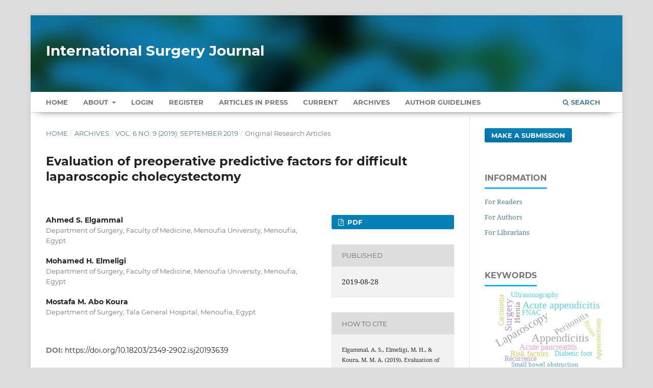

--- FILE ---
content_type: text/html; charset=utf-8
request_url: https://www.ijsurgery.com/index.php/isj/article/view/4617
body_size: 9666
content:
<!DOCTYPE html>
<html lang="en-US" xml:lang="en-US">
<head>
	<meta charset="utf-8">
	<meta name="viewport" content="width=device-width, initial-scale=1.0" />
	<title>
		Evaluation of preoperative predictive factors for difficult laparoscopic cholecystectomy
							| International Surgery Journal
			</title>

	
<meta name="generator" content="Open Journal Systems 3.3.0.13">
<meta name="gs_meta_revision" content="1.1"/>
<meta name="citation_journal_title" content="International Surgery Journal"/>
<meta name="citation_journal_abbrev" content="Int Surg J"/>
<meta name="citation_issn" content="2349-2902"/> 
<meta name="citation_author" content="Ahmed S. Elgammal"/>
<meta name="citation_author_institution" content="Department of Surgery, Faculty of Medicine, Menoufia University, Menoufia, Egypt"/>
<meta name="citation_author" content="Mohamed H. Elmeligi"/>
<meta name="citation_author_institution" content="Department of Surgery, Faculty of Medicine, Menoufia University, Menoufia, Egypt"/>
<meta name="citation_author" content="Mostafa M. Abo Koura"/>
<meta name="citation_author_institution" content="Department of Surgery, Tala General Hospital, Menoufia, Egypt"/>
<meta name="citation_title" content="Evaluation of preoperative predictive factors for difficult laparoscopic cholecystectomy"/>
<meta name="citation_language" content="en"/>
<meta name="citation_date" content="2019/08/28"/>
<meta name="citation_volume" content="6"/>
<meta name="citation_issue" content="9"/>
<meta name="citation_firstpage" content="3052"/>
<meta name="citation_lastpage" content="3056"/>
<meta name="citation_doi" content="10.18203/2349-2902.isj20193639"/>
<meta name="citation_abstract_html_url" content="https://www.ijsurgery.com/index.php/isj/article/view/4617"/>
<meta name="citation_keywords" xml:lang="en" content="Cholecystitis"/>
<meta name="citation_keywords" xml:lang="en" content="Conversion"/>
<meta name="citation_keywords" xml:lang="en" content="Difficult cholecystectomy"/>
<meta name="citation_pdf_url" content="https://www.ijsurgery.com/index.php/isj/article/download/4617/3144"/>
<meta name="citation_reference" content="Shaffer EA. Gallstone disease: epidemiology of gallbladder stone disease. Best Pract Res Clin Gastroentrol. 2006;20:981–96."/>
<meta name="citation_reference" content="Rao KS, Meghavathu GN, Rao GS, Prasad HRT. Clinical study of gallstone disease and treatment options. J Evol Med Dent Sci. 2015;4:13841–8."/>
<meta name="citation_reference" content="Thamil RS, Sinha P, Subramaniam PM, Konapur PG, Prabha CV. A clinicopathological study of cholecystitis with special reference to analysis of cholelithiasis. Int J Basic Med Sci. 2011;2:68–72."/>
<meta name="citation_reference" content="Le VH, Smith DE, Johnson BL. Conversion of laparoscopic to open cholecystectomy in the current era of laparoscopic surgery. Am Surg. 2012;78:1392–5."/>
<meta name="citation_reference" content="Singh K, Ohri A. Difficult laparoscopic cholecystectomy: a large series from north India. Indian J Surg. 2006;68:205–8."/>
<meta name="citation_reference" content="Abdel Baki NA, Motawei MA, Soliman KE, Farouk AM. Pre-operative prediction 0f difficult laparoscopic cholecystectomy using clinical and ultrasonograghic parameters. JMRI. 2006;27:102–7."/>
<meta name="citation_reference" content="Lee NW, Collins J, Britt R, Britt LD. Evaluation of preoperative risk factors for converting laparoscopic to open cholecystectomy. Am Surg. 2012;78:831–3."/>
<meta name="citation_reference" content="Lal P, Agarwal PN, Malik VK, Chakravarti AL. A difficult laparoscopic cholecystectomy that requires conversion to open procedure can be predicted by preoperative ultrasonograghy. JSLS. 2002;6:59–63."/>
<meta name="citation_reference" content="Randhawa JS, Pujahari AK. Preoperative prediction of difficult lap chole: a scoring method. Indian J Surg. 2009;71:198–201."/>
<meta name="citation_reference" content="Chen RC, Liu MH, Tu HY, Chen WT, Wang CS, Chiang LC, et al. The value of ultrasound measurement of gallbladder wall thickness in predicting laparoscopic operability prior to cholecystectomy. Clin Radiol. 1995;50:570–2."/>
<meta name="citation_reference" content="Sahu SK, Agrawal A, Sachan PK. Intra-operative difficulties in laparoscopic cholecystectomy. J de Chirurgic (Iasi). 2013;2:149–55."/>
<meta name="citation_reference" content="Simopoulos C, Botaitis S, Polychronidis A, Tripsianis G, Karayiannakis AJ. Risk factors for conversion of laparoscopic cholecystectomy to open cholecystectomy. Surg Endosc. 2005;19:905–9."/>
<meta name="citation_reference" content="O’Leary DP, Myers E, Waldron D, Coffey JC. Beware the contracted gallbladder− ultrasonic predictor of conversion. Surgeon. 2013;11:187–90."/>
<meta name="citation_reference" content="Bouarta L, Schneider A, Feussner H, Navab N, Lemake HU, Jonker PP, et al. Prediction of intraoperative complexity from preoperative patient data for laparoscopic cholecystectomy. ArtifIntell Med. 2011;52:169–76."/>
<meta name="citation_reference" content="Rosen M, Brody F, Ponsky J. Predictive factors for conversion of laparoscopic cholecystectomy. Am J Surg. 2002;184:254–8."/>
<meta name="citation_reference" content="Hussain A. Difficult laparoscopic cholecystectomy: current evidence and strategies of management. Surg Laparosc Endosc Percutan Tech. 2011;21:211–7."/>
<meta name="citation_reference" content="Fried GM, BarkunJS, Sigman HH, Joseph I, Clas D, Garzon J, et al. Factors determining conversion to laparotomy in patients undergoing laparoscopic cholecystectomy. Am J Surg. 1994;167:35–9."/>
<meta name="citation_reference" content="Dhanke PS, Vgane SP. Factors predicting difficult lap laparoscopic cholecystectomy: a single institution experience. Int J Stud Res. 2014;4:3–7."/>
<meta name="citation_reference" content="Khan IA, El-Tinay OE. Laparoscopic cholecystectomy for acute cholecystitis: can preoperative factors predict conversion? Saudi Med J. 2004;25:299–302."/>
<meta name="citation_reference" content="Szabo K, Rothe A, Shamiych A. Laparoscopic cholecystectomy − review over 20 years with attention on acute cholecystitis and conversion. Eur Surg. 2012;44:28–32."/>
<link rel="schema.DC" href="https://purl.org/dc/elements/1.1/" />
<meta name="DC.Creator.PersonalName" content="Ahmed S. Elgammal"/>
<meta name="DC.Creator.PersonalName" content="Mohamed H. Elmeligi"/>
<meta name="DC.Creator.PersonalName" content="Mostafa M. Abo Koura"/>
<meta name="DC.Date.created" scheme="ISO8601" content="2019-08-28"/>
<meta name="DC.Date.dateSubmitted" scheme="ISO8601" content="2019-06-03"/>
<meta name="DC.Date.issued" scheme="ISO8601" content="2019-08-28"/>
<meta name="DC.Date.modified" scheme="ISO8601" content="2019-08-28"/>
<meta name="DC.Description" xml:lang="en" content="Background: Laparoscopic cholecystectomy is the gold standard treatment for symptomatic cholelithiasis. However, of all Laparoscopic cholecystectomies, 1-13% requires conversion to an open surgery. Thus, for surgeons it would be helpful to establish criteria that would predict difficult laparoscopic cholecystectomy and conversion preoperatively. The objective of the study was to assess preoperative parameters for predicting the difficult laparoscopic cholecystectomy and its conversion.Methods: Prospective study includes 100 patients having symptomatic cholelithiasis. All patients underwent elective LC in Department of General Surgery in Menoufia University Hospital and Tala General Hospital. The collected data of preoperative factors include sex, age, previous attack, history of ERCP, obstructive jaundice, obesity (BMI), lower abdominal scar, palpable gallbladder, wall thickness of, number of stones, size of stones and impacted stone. Difficulty levels according to intraoperative parameters were easy (0–5), difficult (6–10), and conversion from laparoscopic to open surgery.Results: In this study, previous history of attacks of cholecystitis (p=0.001) and wall thickness (p=0.007) were found to be statistically significant in predicting difficult LC in both univariate and multivariate analyses. Other factors such as age (p=0.002), BMI greater than 27.5 (p=0.02), palpable GB (p=0.003), impacted stone (p=0.01) were found to be statistically significant in predicting difficult LC. Factors such as sex, and abdominal scar were not statistically significant in predicting difficult LC.Conclusions: The difficult laparoscopic cholecystectomy and conversion to open surgery can be predicted preoperatively based on number of previous attacks of cholecystitis, WBC count, Gall bladder wall thickness and size of stones."/>
<meta name="DC.Format" scheme="IMT" content="application/pdf"/>
<meta name="DC.Identifier" content="4617"/>
<meta name="DC.Identifier.pageNumber" content="3052-3056"/>
<meta name="DC.Identifier.DOI" content="10.18203/2349-2902.isj20193639"/>
<meta name="DC.Identifier.URI" content="https://www.ijsurgery.com/index.php/isj/article/view/4617"/>
<meta name="DC.Language" scheme="ISO639-1" content="en"/>
<meta name="DC.Rights" content="Copyright (c) 2019 International Surgery Journal"/>
<meta name="DC.Rights" content=""/>
<meta name="DC.Source" content="International Surgery Journal"/>
<meta name="DC.Source.ISSN" content="2349-2902"/>
<meta name="DC.Source.Issue" content="9"/>
<meta name="DC.Source.Volume" content="6"/>
<meta name="DC.Source.URI" content="https://www.ijsurgery.com/index.php/isj"/>
<meta name="DC.Subject" xml:lang="en" content="Cholecystitis"/>
<meta name="DC.Subject" xml:lang="en" content="Conversion"/>
<meta name="DC.Subject" xml:lang="en" content="Difficult cholecystectomy"/>
<meta name="DC.Title" content="Evaluation of preoperative predictive factors for difficult laparoscopic cholecystectomy"/>
<meta name="DC.Type" content="Text.Serial.Journal"/>
<meta name="DC.Type.articleType" content="Original Research Articles"/>
<link rel="alternate" type="application/atom+xml" href="https://www.ijsurgery.com/index.php/isj/gateway/plugin/AnnouncementFeedGatewayPlugin/atom">
<link rel="alternate" type="application/rdf+xml" href="https://www.ijsurgery.com/index.php/isj/gateway/plugin/AnnouncementFeedGatewayPlugin/rss">
<link rel="alternate" type="application/rss+xml" href="https://www.ijsurgery.com/index.php/isj/gateway/plugin/AnnouncementFeedGatewayPlugin/rss2">
	<link rel="stylesheet" href="https://www.ijsurgery.com/index.php/isj/$$$call$$$/page/page/css?name=stylesheet" type="text/css" /><link rel="stylesheet" href="https://www.ijsurgery.com/lib/pkp/styles/fontawesome/fontawesome.css?v=3.3.0.13" type="text/css" /><link rel="stylesheet" href="https://www.ijsurgery.com/plugins/generic/citations/css/citations.css?v=3.3.0.13" type="text/css" /><link rel="stylesheet" href="https://www.ijsurgery.com/plugins/generic/paperbuzz/paperbuzzviz/assets/css/paperbuzzviz.css?v=3.3.0.13" type="text/css" /><link rel="stylesheet" href="https://www.ijsurgery.com/public/journals/1/styleSheet.css?d=2024-12-26+17%3A37%3A42" type="text/css" />
</head>
<body class="pkp_page_article pkp_op_view" dir="ltr">

	<div class="pkp_structure_page">

				<header class="pkp_structure_head" id="headerNavigationContainer" role="banner">
						 <nav class="cmp_skip_to_content" aria-label="Jump to content links">
	<a href="#pkp_content_main">Skip to main content</a>
	<a href="#siteNav">Skip to main navigation menu</a>
		<a href="#pkp_content_footer">Skip to site footer</a>
</nav>

			<div class="pkp_head_wrapper">

				<div class="pkp_site_name_wrapper">
					<button class="pkp_site_nav_toggle">
						<span>Open Menu</span>
					</button>
										<div class="pkp_site_name">
																<a href="						https://www.ijsurgery.com/index.php/isj/index
					" class="is_text" style="text-transform: none;text-decoration: none;">International Surgery Journal</a>
										</div>
				</div>

				
				<nav class="pkp_site_nav_menu" aria-label="Site Navigation">
					<a id="siteNav"></a>
					<div class="pkp_navigation_primary_row">
						<div class="pkp_navigation_primary_wrapper">
																				<ul id="navigationPrimary" class="pkp_navigation_primary pkp_nav_list">
		<li class><a href="https://www.ijsurgery.com/index.php/isj/index">Home</a></li>
								<li class="">
				<a href="https://www.ijsurgery.com/index.php/isj/about">
					About
				</a>
									<ul>
																					<li class="">
									<a href="https://www.ijsurgery.com/index.php/isj/about">
										About the Journal
									</a>
								</li>
																												<li class="">
									<a href="https://www.ijsurgery.com/index.php/isj/about/submissions">
										Submissions
									</a>
								</li>
																												<li class="">
									<a href="https://www.ijsurgery.com/index.php/isj/about/editorialTeam">
										Editorial Team
									</a>
								</li>
																												<li class="">
									<a href="https://www.ijsurgery.com/index.php/isj/about/privacy">
										Privacy Statement
									</a>
								</li>
																												<li class="">
									<a href="https://www.ijsurgery.com/index.php/isj/about/contact">
										Contact
									</a>
								</li>
																		</ul>
							</li>
															<li class="">
				<a href="https://www.ijsurgery.com/index.php/isj/login">
					Login
				</a>
							</li>
								<li class="">
				<a href="https://www.ijsurgery.com/index.php/isj/user/register">
					Register
				</a>
							</li>
								<li class="">
				<a href="https://www.ijsurgery.com/index.php/isj/issue/view/10">
					Articles In Press
				</a>
							</li>
								<li class="">
				<a href="https://www.ijsurgery.com/index.php/isj/issue/current">
					Current
				</a>
							</li>
								<li class="">
				<a href="https://www.ijsurgery.com/index.php/isj/issue/archive">
					Archives
				</a>
							</li>
				<li class><a href="https://www.ijsurgery.com/index.php/isj/about/submissions#authorGuidelines">Author Guidelines</a></li>
	</ul>

				

																						<div class="pkp_navigation_search_wrapper">
									<a href="https://www.ijsurgery.com/index.php/isj/search" class="pkp_search pkp_search_desktop">
										<span class="fa fa-search" aria-hidden="true"></span>
										Search
									</a>
								</div>
													</div>
					</div>
				</nav>
			</div><!-- .pkp_head_wrapper -->
		</header><!-- .pkp_structure_head -->

						<div class="pkp_structure_content has_sidebar">
			<div class="pkp_structure_main" role="main">
				<a id="pkp_content_main"></a>

<div class="page page_article">
			<nav class="cmp_breadcrumbs" role="navigation" aria-label="You are here:">
	<ol>
		<li>
			<a href="https://www.ijsurgery.com/index.php/isj/index">
				Home
			</a>
			<span class="separator">/</span>
		</li>
		<li>
			<a href="https://www.ijsurgery.com/index.php/isj/issue/archive">
				Archives
			</a>
			<span class="separator">/</span>
		</li>
					<li>
				<a href="https://www.ijsurgery.com/index.php/isj/issue/view/50">
					Vol. 6 No. 9 (2019): September 2019
				</a>
				<span class="separator">/</span>
			</li>
				<li class="current" aria-current="page">
			<span aria-current="page">
									Original Research Articles
							</span>
		</li>
	</ol>
</nav>
	
		  	 <article class="obj_article_details">

		
	<h1 class="page_title">
		Evaluation of preoperative predictive factors for difficult laparoscopic cholecystectomy
	</h1>

	
	<div class="row">
		<div class="main_entry">

							<section class="item authors">
					<h2 class="pkp_screen_reader">Authors</h2>
					<ul class="authors">
											<li>
							<span class="name">
								Ahmed S. Elgammal
							</span>
															<span class="affiliation">
									Department of Surgery, Faculty of Medicine, Menoufia University, Menoufia, Egypt
																	</span>
																				</li>
											<li>
							<span class="name">
								Mohamed H. Elmeligi
							</span>
															<span class="affiliation">
									Department of Surgery, Faculty of Medicine, Menoufia University, Menoufia, Egypt
																	</span>
																				</li>
											<li>
							<span class="name">
								Mostafa M. Abo Koura
							</span>
															<span class="affiliation">
									Department of Surgery, Tala General Hospital, Menoufia, Egypt
																	</span>
																				</li>
										</ul>
				</section>
			
																												<section class="item doi">
						<h2 class="label">
														DOI:
						</h2>
						<span class="value">
							<a href="https://doi.org/10.18203/2349-2902.isj20193639">
								https://doi.org/10.18203/2349-2902.isj20193639
							</a>
						</span>
					</section>
							
									<section class="item keywords">
				<h2 class="label">
										Keywords:
				</h2>
				<span class="value">
											Cholecystitis, 											Conversion, 											Difficult cholecystectomy									</span>
			</section>
			
										<section class="item abstract">
					<h2 class="label">Abstract</h2>
					<p><strong>Background:</strong> Laparoscopic cholecystectomy is the gold standard treatment for symptomatic cholelithiasis. However, of all Laparoscopic cholecystectomies, 1-13% requires conversion to an open surgery. Thus, for surgeons it would be helpful to establish criteria that would predict difficult laparoscopic cholecystectomy and conversion preoperatively. The objective of the study was to assess preoperative parameters for predicting the difficult laparoscopic cholecystectomy and its conversion.</p><p><strong>Methods:</strong> Prospective study includes 100 patients having symptomatic cholelithiasis. All patients underwent elective LC in Department of General Surgery in Menoufia University Hospital and Tala General Hospital. The collected data of preoperative factors include sex, age, previous attack, history of ERCP, obstructive jaundice, obesity (BMI), lower abdominal scar, palpable gallbladder, wall thickness of, number of stones, size of stones and impacted stone. Difficulty levels according to intraoperative parameters were easy (0–5), difficult (6–10), and conversion from laparoscopic to open surgery.<strong></strong></p><p><strong>Results:</strong> In this study, previous history of attacks of cholecystitis (p=0.001) and wall thickness (p=0.007) were found to be statistically significant in predicting difficult LC in both univariate and multivariate analyses. Other factors such as age (p=0.002), BMI greater than 27.5 (p=0.02), palpable GB (p=0.003), impacted stone (p=0.01) were found to be statistically significant in predicting difficult LC. Factors such as sex, and abdominal scar were not statistically significant in predicting difficult LC.</p><p><strong>Conclusions:</strong> The difficult laparoscopic cholecystectomy and conversion to open surgery can be predicted preoperatively based on number of previous attacks of cholecystitis, WBC count, Gall bladder wall thickness and size of stones.</p>
				</section>
			
			<div class="item downloads_chart">
	<h3 class="label">
		Metrics
	</h3>
	<div id="paperbuzz"><div id="loading">Metrics Loading ...</div></div>
	<script type="3d657aee7b8a2fd334159c20-text/javascript">
		window.onload = function () {
			var options = {
				paperbuzzStatsJson: JSON.parse('{\"altmetrics_sources\":[{\"events\":null,\"events_count\":357,\"events_count_by_day\":null,\"events_count_by_month\":[{\"count\":2,\"date\":\"2023-01\"},{\"count\":4,\"date\":\"2023-02\"},{\"count\":5,\"date\":\"2023-03\"},{\"count\":1,\"date\":\"2023-04\"},{\"count\":3,\"date\":\"2023-05\"},{\"count\":6,\"date\":\"2023-06\"},{\"count\":5,\"date\":\"2023-07\"},{\"count\":5,\"date\":\"2023-08\"},{\"count\":11,\"date\":\"2023-09\"},{\"count\":10,\"date\":\"2023-10\"},{\"count\":12,\"date\":\"2023-11\"},{\"count\":8,\"date\":\"2023-12\"},{\"count\":7,\"date\":\"2024-01\"},{\"count\":5,\"date\":\"2024-02\"},{\"count\":12,\"date\":\"2024-03\"},{\"count\":5,\"date\":\"2024-04\"},{\"count\":7,\"date\":\"2024-05\"},{\"count\":9,\"date\":\"2024-06\"},{\"count\":13,\"date\":\"2024-07\"},{\"count\":11,\"date\":\"2024-08\"},{\"count\":12,\"date\":\"2024-09\"},{\"count\":7,\"date\":\"2024-10\"},{\"count\":3,\"date\":\"2024-11\"},{\"count\":4,\"date\":\"2024-12\"},{\"count\":5,\"date\":\"2025-01\"},{\"count\":16,\"date\":\"2025-02\"},{\"count\":5,\"date\":\"2025-03\"},{\"count\":14,\"date\":\"2025-04\"},{\"count\":24,\"date\":\"2025-05\"},{\"count\":8,\"date\":\"2025-06\"},{\"count\":16,\"date\":\"2025-07\"},{\"count\":15,\"date\":\"2025-08\"},{\"count\":12,\"date\":\"2025-09\"},{\"count\":23,\"date\":\"2025-10\"},{\"count\":25,\"date\":\"2025-11\"},{\"count\":22,\"date\":\"2025-12\"},{\"count\":5,\"date\":\"2026-01\"}],\"events_count_by_year\":[{\"count\":72,\"date\":null},{\"count\":95,\"date\":null},{\"count\":185,\"date\":null},{\"count\":5,\"date\":null}],\"source\":{\"display_name\":\"PDF views\"},\"source_id\":\"pdf\"}]}'),
				minItemsToShowGraph: {
					minEventsForYearly: 10,
					minEventsForMonthly: 10,
					minEventsForDaily: 6,
					minYearsForYearly: 3,
					minMonthsForMonthly: 2,
					minDaysForDaily: 1 //first 30 days only
				},
				graphheight: 150,
				graphwidth: 300,
				showTitle: false,
				showMini: false,
								published_date: [2019, 8, 28],
							}

			var paperbuzzviz = undefined;
			paperbuzzviz = new PaperbuzzViz(options);
			paperbuzzviz.initViz();
		}
	</script>
</div>

																																	
										<section class="item references" style="word-break: break-word;">
					<h2 class="label">
						References
					</h2>
					<div class="value">
																					<p>Shaffer EA. Gallstone disease: epidemiology of gallbladder stone disease. Best Pract Res Clin Gastroentrol. 2006;20:981–96. </p>
															<p>Rao KS, Meghavathu GN, Rao GS, Prasad HRT. Clinical study of gallstone disease and treatment options. J Evol Med Dent Sci. 2015;4:13841–8. </p>
															<p>Thamil RS, Sinha P, Subramaniam PM, Konapur PG, Prabha CV. A clinicopathological study of cholecystitis with special reference to analysis of cholelithiasis. Int J Basic Med Sci. 2011;2:68–72. </p>
															<p>Le VH, Smith DE, Johnson BL. Conversion of laparoscopic to open cholecystectomy in the current era of laparoscopic surgery. Am Surg. 2012;78:1392–5. </p>
															<p>Singh K, Ohri A. Difficult laparoscopic cholecystectomy: a large series from north India. Indian J Surg. 2006;68:205–8. </p>
															<p>Abdel Baki NA, Motawei MA, Soliman KE, Farouk AM. Pre-operative prediction 0f difficult laparoscopic cholecystectomy using clinical and ultrasonograghic parameters. JMRI. 2006;27:102–7. </p>
															<p>Lee NW, Collins J, Britt R, Britt LD. Evaluation of preoperative risk factors for converting laparoscopic to open cholecystectomy. Am Surg. 2012;78:831–3. </p>
															<p>Lal P, Agarwal PN, Malik VK, Chakravarti AL. A difficult laparoscopic cholecystectomy that requires conversion to open procedure can be predicted by preoperative ultrasonograghy. JSLS. 2002;6:59–63. </p>
															<p>Randhawa JS, Pujahari AK. Preoperative prediction of difficult lap chole: a scoring method. Indian J Surg. 2009;71:198–201. </p>
															<p>Chen RC, Liu MH, Tu HY, Chen WT, Wang CS, Chiang LC, et al. The value of ultrasound measurement of gallbladder wall thickness in predicting laparoscopic operability prior to cholecystectomy. Clin Radiol. 1995;50:570–2. </p>
															<p>Sahu SK, Agrawal A, Sachan PK. Intra-operative difficulties in laparoscopic cholecystectomy. J de Chirurgic (Iasi). 2013;2:149–55. </p>
															<p>Simopoulos C, Botaitis S, Polychronidis A, Tripsianis G, Karayiannakis AJ. Risk factors for conversion of laparoscopic cholecystectomy to open cholecystectomy. Surg Endosc. 2005;19:905–9. </p>
															<p>O’Leary DP, Myers E, Waldron D, Coffey JC. Beware the contracted gallbladder− ultrasonic predictor of conversion. Surgeon. 2013;11:187–90. </p>
															<p>Bouarta L, Schneider A, Feussner H, Navab N, Lemake HU, Jonker PP, et al. Prediction of intraoperative complexity from preoperative patient data for laparoscopic cholecystectomy. ArtifIntell Med. 2011;52:169–76. </p>
															<p>Rosen M, Brody F, Ponsky J. Predictive factors for conversion of laparoscopic cholecystectomy. Am J Surg. 2002;184:254–8. </p>
															<p>Hussain A. Difficult laparoscopic cholecystectomy: current evidence and strategies of management. Surg Laparosc Endosc Percutan Tech. 2011;21:211–7. </p>
															<p>Fried GM, BarkunJS, Sigman HH, Joseph I, Clas D, Garzon J, et al. Factors determining conversion to laparotomy in patients undergoing laparoscopic cholecystectomy. Am J Surg. 1994;167:35–9. </p>
															<p>Dhanke PS, Vgane SP. Factors predicting difficult lap laparoscopic cholecystectomy: a single institution experience. Int J Stud Res. 2014;4:3–7. </p>
															<p>Khan IA, El-Tinay OE. Laparoscopic cholecystectomy for acute cholecystitis: can preoperative factors predict conversion? Saudi Med J. 2004;25:299–302. </p>
															<p>Szabo K, Rothe A, Shamiych A. Laparoscopic cholecystectomy − review over 20 years with attention on acute cholecystitis and conversion. Eur Surg. 2012;44:28–32. </p>
																		</div>
				</section>
			
		</div><!-- .main_entry -->

		<div class="entry_details">

						
										<div class="item galleys">
					<h2 class="pkp_screen_reader">
						Downloads
					</h2>
					<ul class="value galleys_links">
													<li>
								
	
							

<a class="obj_galley_link pdf" href="https://www.ijsurgery.com/index.php/isj/article/view/4617/3144">

		
	PDF

	</a>
							</li>
											</ul>
				</div>
						
						<div class="item published">
				<section class="sub_item">
					<h2 class="label">
						Published
					</h2>
					<div class="value">
																			<span>2019-08-28</span>
																	</div>
				</section>
							</div>
			
										<div class="item citation">
					<section class="sub_item citation_display">
						<h2 class="label">
							How to Cite
						</h2>
						<div class="value">
							<div id="citationOutput" role="region" aria-live="polite">
								<div class="csl-bib-body">
  <div class="csl-entry">Elgammal, A. S., Elmeligi, M. H., &#38; Koura, M. M. A. (2019). Evaluation of preoperative predictive factors for difficult laparoscopic cholecystectomy. <i>International Surgery Journal</i>, <i>6</i>(9), 3052–3056. https://doi.org/10.18203/2349-2902.isj20193639</div>
</div>
							</div>
							<div class="citation_formats">
								<button class="cmp_button citation_formats_button" aria-controls="cslCitationFormats" aria-expanded="false" data-csl-dropdown="true">
									More Citation Formats
								</button>
								<div id="cslCitationFormats" class="citation_formats_list" aria-hidden="true">
									<ul class="citation_formats_styles">
																					<li>
												<a
													aria-controls="citationOutput"
													href="https://www.ijsurgery.com/index.php/isj/citationstylelanguage/get/acm-sig-proceedings?submissionId=4617&amp;publicationId=3812"
													data-load-citation
													data-json-href="https://www.ijsurgery.com/index.php/isj/citationstylelanguage/get/acm-sig-proceedings?submissionId=4617&amp;publicationId=3812&amp;return=json"
												>
													ACM
												</a>
											</li>
																					<li>
												<a
													aria-controls="citationOutput"
													href="https://www.ijsurgery.com/index.php/isj/citationstylelanguage/get/acs-nano?submissionId=4617&amp;publicationId=3812"
													data-load-citation
													data-json-href="https://www.ijsurgery.com/index.php/isj/citationstylelanguage/get/acs-nano?submissionId=4617&amp;publicationId=3812&amp;return=json"
												>
													ACS
												</a>
											</li>
																					<li>
												<a
													aria-controls="citationOutput"
													href="https://www.ijsurgery.com/index.php/isj/citationstylelanguage/get/apa?submissionId=4617&amp;publicationId=3812"
													data-load-citation
													data-json-href="https://www.ijsurgery.com/index.php/isj/citationstylelanguage/get/apa?submissionId=4617&amp;publicationId=3812&amp;return=json"
												>
													APA
												</a>
											</li>
																					<li>
												<a
													aria-controls="citationOutput"
													href="https://www.ijsurgery.com/index.php/isj/citationstylelanguage/get/associacao-brasileira-de-normas-tecnicas?submissionId=4617&amp;publicationId=3812"
													data-load-citation
													data-json-href="https://www.ijsurgery.com/index.php/isj/citationstylelanguage/get/associacao-brasileira-de-normas-tecnicas?submissionId=4617&amp;publicationId=3812&amp;return=json"
												>
													ABNT
												</a>
											</li>
																					<li>
												<a
													aria-controls="citationOutput"
													href="https://www.ijsurgery.com/index.php/isj/citationstylelanguage/get/chicago-author-date?submissionId=4617&amp;publicationId=3812"
													data-load-citation
													data-json-href="https://www.ijsurgery.com/index.php/isj/citationstylelanguage/get/chicago-author-date?submissionId=4617&amp;publicationId=3812&amp;return=json"
												>
													Chicago
												</a>
											</li>
																					<li>
												<a
													aria-controls="citationOutput"
													href="https://www.ijsurgery.com/index.php/isj/citationstylelanguage/get/harvard-cite-them-right?submissionId=4617&amp;publicationId=3812"
													data-load-citation
													data-json-href="https://www.ijsurgery.com/index.php/isj/citationstylelanguage/get/harvard-cite-them-right?submissionId=4617&amp;publicationId=3812&amp;return=json"
												>
													Harvard
												</a>
											</li>
																					<li>
												<a
													aria-controls="citationOutput"
													href="https://www.ijsurgery.com/index.php/isj/citationstylelanguage/get/ieee?submissionId=4617&amp;publicationId=3812"
													data-load-citation
													data-json-href="https://www.ijsurgery.com/index.php/isj/citationstylelanguage/get/ieee?submissionId=4617&amp;publicationId=3812&amp;return=json"
												>
													IEEE
												</a>
											</li>
																					<li>
												<a
													aria-controls="citationOutput"
													href="https://www.ijsurgery.com/index.php/isj/citationstylelanguage/get/modern-language-association?submissionId=4617&amp;publicationId=3812"
													data-load-citation
													data-json-href="https://www.ijsurgery.com/index.php/isj/citationstylelanguage/get/modern-language-association?submissionId=4617&amp;publicationId=3812&amp;return=json"
												>
													MLA
												</a>
											</li>
																					<li>
												<a
													aria-controls="citationOutput"
													href="https://www.ijsurgery.com/index.php/isj/citationstylelanguage/get/turabian-fullnote-bibliography?submissionId=4617&amp;publicationId=3812"
													data-load-citation
													data-json-href="https://www.ijsurgery.com/index.php/isj/citationstylelanguage/get/turabian-fullnote-bibliography?submissionId=4617&amp;publicationId=3812&amp;return=json"
												>
													Turabian
												</a>
											</li>
																					<li>
												<a
													aria-controls="citationOutput"
													href="https://www.ijsurgery.com/index.php/isj/citationstylelanguage/get/vancouver?submissionId=4617&amp;publicationId=3812"
													data-load-citation
													data-json-href="https://www.ijsurgery.com/index.php/isj/citationstylelanguage/get/vancouver?submissionId=4617&amp;publicationId=3812&amp;return=json"
												>
													Vancouver
												</a>
											</li>
																			</ul>
																			<div class="label">
											Download Citation
										</div>
										<ul class="citation_formats_styles">
																							<li>
													<a href="https://www.ijsurgery.com/index.php/isj/citationstylelanguage/download/ris?submissionId=4617&amp;publicationId=3812">
														<span class="fa fa-download"></span>
														Endnote/Zotero/Mendeley (RIS)
													</a>
												</li>
																							<li>
													<a href="https://www.ijsurgery.com/index.php/isj/citationstylelanguage/download/bibtex?submissionId=4617&amp;publicationId=3812">
														<span class="fa fa-download"></span>
														BibTeX
													</a>
												</li>
																					</ul>
																	</div>
							</div>
						</div>
					</section>
				</div>
			
										<div class="item issue">

											<section class="sub_item">
							<h2 class="label">
								Issue
							</h2>
							<div class="value">
								<a class="title" href="https://www.ijsurgery.com/index.php/isj/issue/view/50">
									Vol. 6 No. 9 (2019): September 2019
								</a>
							</div>
						</section>
					
											<section class="sub_item">
							<h2 class="label">
								Section
							</h2>
							<div class="value">
								Original Research Articles
							</div>
						</section>
					
									</div>
			
															
						
			<div class="item citations-container" data-image-path="https://www.ijsurgery.com/plugins/generic/citations/images/" data-citations-url="https://www.ijsurgery.com/index.php/isj/citations/get?citationsId=10.18203%2F2349-2902.isj20193639&amp;citationsShowList=1&amp;citationsProvider=crossref"
     data-citations-provider="crossref" data-citations-total="1" data-citations-list="1"
     data-show-google="1" data-show-pmc="1">
	<div id="citations-loader"></div>
	<div class="citations-count">
		<div class="citations-count-crossref">
			<img class="img-fluid" src="https://www.ijsurgery.com/plugins/generic/citations/images/crossref.png" alt="Crossref"/>
			<div class="badge_total"></div>
		</div>
		<div class="citations-count-scopus">
			<img src="https://www.ijsurgery.com/plugins/generic/citations/images/scopus.png" alt="Scopus"/>
			<br/>
			<span class="badge_total"></span>
		</div>
		<div class="citations-count-google">
			<a href="https://scholar.google.com/scholar?q=10.18203/2349-2902.isj20193639" target="_blank" rel="noreferrer">
				<img src="https://www.ijsurgery.com/plugins/generic/citations/images/scholar.png" alt="Google Scholar"/>
			</a>
		</div>
		<div class="citations-count-pmc">
			<a href="http://europepmc.org/search?scope=fulltext&query=(REF:10.18203/2349-2902.isj20193639)" target="_blank" rel="noreferrer">
				<img src="https://www.ijsurgery.com/plugins/generic/citations/images/pmc.png" alt="Europe PMC"/>
				<br/>
				<span class="badge_total"></span>
			</a>
		</div>
	</div>
	<div class="citations-list"></div>
    </div>


		</div><!-- .entry_details -->
	</div><!-- .row -->

</article>

	

</div><!-- .page -->

	</div><!-- pkp_structure_main -->

									<div class="pkp_structure_sidebar left" role="complementary" aria-label="Sidebar">
				 
<div class="pkp_block block_make_submission">
	<h2 class="pkp_screen_reader">
		Make a Submission
	</h2>

	<div class="content">
		<a class="block_make_submission_link" href="https://www.ijsurgery.com/index.php/isj/about/submissions">
			Make a Submission
		</a>
	</div>
</div>
<div class="pkp_block block_information">
	<h2 class="title">Information</h2>
	<div class="content">
		<ul>
							<li>
					<a href="https://www.ijsurgery.com/index.php/isj/information/readers">
						For Readers
					</a>
				</li>
										<li>
					<a href="https://www.ijsurgery.com/index.php/isj/information/authors">
						For Authors
					</a>
				</li>
										<li>
					<a href="https://www.ijsurgery.com/index.php/isj/information/librarians">
						For Librarians
					</a>
				</li>
					</ul>
	</div>
</div>
<div class="pkp_block block_Keywordcloud">
	<span class="title">Keywords</span>
	<div class="content" id='wordcloud'></div>

	<script type="3d657aee7b8a2fd334159c20-text/javascript">
	function randomColor() {
		var cores = ['#1f77b4', '#ff7f0e', '#2ca02c', '#d62728', '#9467bd', '#8c564b', '#e377c2', '#7f7f7f', '#bcbd22', '#17becf'];
		return cores[Math.floor(Math.random()*cores.length)];
	}

	document.addEventListener("DOMContentLoaded", function() {
		var keywords = [{"text":"Laparoscopic cholecystectomy","size":175},{"text":"Laparoscopy","size":129},{"text":"Appendicitis","size":127},{"text":"Inguinal hernia","size":127},{"text":"Acute appendicitis","size":111},{"text":"Surgery","size":107},{"text":"Cholecystectomy","size":101},{"text":"Complications","size":94},{"text":"Intestinal obstruction","size":93},{"text":"Mortality","size":89},{"text":"Peritonitis","size":83},{"text":"Laparotomy","size":79},{"text":"Acute pancreatitis","size":73},{"text":"Cholelithiasis","size":72},{"text":"Breast cancer","size":72},{"text":"Surgical site infection","size":71},{"text":"Case report","size":69},{"text":"Risk factors","size":69},{"text":"Perforation","size":68},{"text":"Morbidity","size":61},{"text":"Hernia","size":61},{"text":"Trauma","size":58},{"text":"Laparoscopic","size":57},{"text":"Histopathology","size":57},{"text":"Outcome","size":56},{"text":"Ultrasonography","size":55},{"text":"Recurrence","size":54},{"text":"Incisional hernia","size":49},{"text":"Diabetic foot","size":47},{"text":"Acute abdomen","size":46},{"text":"Diabetic foot ulcer","size":46},{"text":"Intussusception","size":43},{"text":"Management","size":43},{"text":"Diagnosis","size":43},{"text":"FNAC","size":42},{"text":"Carcinoma","size":42},{"text":"COVID-19","size":41},{"text":"Treatment","size":41},{"text":"Pancreatitis","size":41},{"text":"Tuberculosis","size":40},{"text":"Thyroidectomy","size":38},{"text":"Pneumoperitoneum","size":38},{"text":"Laparoscopic surgery","size":37},{"text":"Abdominal pain","size":37},{"text":"Liver abscess","size":36},{"text":"Breast","size":36},{"text":"Appendectomy","size":36},{"text":"Small bowel obstruction","size":36},{"text":"Choledocholithiasis","size":35},{"text":"Wound healing","size":34}];
		var totalWeight = 0;
		var width = 300;
		var height = 200;
		var transitionDuration = 200;	
		var length_keywords = keywords.length;
		var layout = d3.layout.cloud();

		layout.size([width, height])
			.words(keywords)
			.fontSize(function(d)
			{
				return fontSize(+d.size);
			})
			.on('end', draw);
		
		var svg = d3.select("#wordcloud").append("svg")
			.attr("viewBox", "0 0 " + width + " " + height)	
			.attr("width", '100%');		
		
		function update() {
			var words = layout.words();
			fontSize = d3.scaleLinear().range([16, 34]);
			if (words.length) {
				fontSize.domain([+words[words.length - 1].size || 1, +words[0].size]);
			}
		}
		
		keywords.forEach(function(item,index){totalWeight += item.size;});

		update();

		function draw(words, bounds) {
			var w = layout.size()[0],
                h = layout.size()[1];

			scaling = bounds
                ? Math.min(
                      w / Math.abs(bounds[1].x - w / 2),
                      w / Math.abs(bounds[0].x - w / 2),
                      h / Math.abs(bounds[1].y - h / 2),
                      h / Math.abs(bounds[0].y - h / 2),
                  ) / 2
                : 1;

			svg
			.append("g")
			.attr(
                "transform",
                "translate(" + [w >> 1, h >> 1] + ")scale(" + scaling + ")",
            )
			.selectAll("text")
				.data(words)
			.enter().append("text")
				.style("font-size", function(d) { return d.size + "px"; })
				.style("font-family", 'serif')
				.style("fill", randomColor)
				.style('cursor', 'pointer')
				.style('opacity', 0.7)
				.attr('class', 'keyword')
				.attr("text-anchor", "middle")
				.attr("transform", function(d) {
					return "translate(" + [d.x, d.y] + ")rotate(" + d.rotate + ")";
				}) 
				.text(function(d) { return d.text; })
				.on("click", function(d, i){
					window.location = "https://www.ijsurgery.com/index.php/isj/search?query=QUERY_SLUG".replace(/QUERY_SLUG/, encodeURIComponent(''+d.text+''));
				})
				.on("mouseover", function(d, i) {
					d3.select(this).transition()
						.duration(transitionDuration)
						.style('font-size',function(d) { return (d.size + 3) + "px"; })
						.style('opacity', 1);
				})
				.on("mouseout", function(d, i) {
					d3.select(this).transition()
						.duration(transitionDuration)
						.style('font-size',function(d) { return d.size + "px"; })
						.style('opacity', 0.7);
				})
				.on('resize', function() { update() });
		}

		layout.start();

	});

	</script>
</div><div class="pkp_block block_web_feed">
	<h2 class="title">Current Issue</h2>
	<div class="content">
		<ul>
			<li>
				<a href="https://www.ijsurgery.com/index.php/isj/gateway/plugin/WebFeedGatewayPlugin/atom">
					<img src="https://www.ijsurgery.com/lib/pkp/templates/images/atom.svg" alt="Atom logo">
				</a>
			</li>
			<li>
				<a href="https://www.ijsurgery.com/index.php/isj/gateway/plugin/WebFeedGatewayPlugin/rss2">
					<img src="https://www.ijsurgery.com/lib/pkp/templates/images/rss20_logo.svg" alt="RSS2 logo">
				</a>
			</li>
			<li>
				<a href="https://www.ijsurgery.com/index.php/isj/gateway/plugin/WebFeedGatewayPlugin/rss">
					<img src="https://www.ijsurgery.com/lib/pkp/templates/images/rss10_logo.svg" alt="RSS1 logo">
				</a>
			</li>
		</ul>
	</div>
</div>

			</div><!-- pkp_sidebar.left -->
			</div><!-- pkp_structure_content -->

<div class="pkp_structure_footer_wrapper" role="contentinfo">
	<a id="pkp_content_footer"></a>

	<div class="pkp_structure_footer">

					<div class="pkp_footer_content">
				<p>International Surgery Journal. Copyright © 2025.</p>
<p>Print ISSN: 2349-3305 | Online ISSN: 2349-2902</p>
<p><a href="mailto:medipeditor@gmail.com" target="_blank" rel="noopener">medipeditor@gmail.com</a> / <a href="mailto:editor@ijsurgery.com">editor@ijsurgery.com</a></p>
			</div>
			</div>
</div><!-- pkp_structure_footer_wrapper -->

</div><!-- pkp_structure_page -->

<script src="https://www.ijsurgery.com/lib/pkp/lib/vendor/components/jquery/jquery.min.js?v=3.3.0.13" type="3d657aee7b8a2fd334159c20-text/javascript"></script><script src="https://www.ijsurgery.com/lib/pkp/lib/vendor/components/jqueryui/jquery-ui.min.js?v=3.3.0.13" type="3d657aee7b8a2fd334159c20-text/javascript"></script><script src="https://www.ijsurgery.com/plugins/themes/default/js/lib/popper/popper.js?v=3.3.0.13" type="3d657aee7b8a2fd334159c20-text/javascript"></script><script src="https://www.ijsurgery.com/plugins/themes/default/js/lib/bootstrap/util.js?v=3.3.0.13" type="3d657aee7b8a2fd334159c20-text/javascript"></script><script src="https://www.ijsurgery.com/plugins/themes/default/js/lib/bootstrap/dropdown.js?v=3.3.0.13" type="3d657aee7b8a2fd334159c20-text/javascript"></script><script src="https://www.ijsurgery.com/plugins/themes/default/js/main.js?v=3.3.0.13" type="3d657aee7b8a2fd334159c20-text/javascript"></script><script src="https://www.ijsurgery.com/plugins/generic/citationStyleLanguage/js/articleCitation.js?v=3.3.0.13" type="3d657aee7b8a2fd334159c20-text/javascript"></script><script src="https://d3js.org/d3.v4.js?v=3.3.0.13" type="3d657aee7b8a2fd334159c20-text/javascript"></script><script src="https://cdnjs.cloudflare.com/ajax/libs/d3-tip/0.9.1/d3-tip.min.js?v=3.3.0.13" type="3d657aee7b8a2fd334159c20-text/javascript"></script><script src="https://www.ijsurgery.com/plugins/generic/paperbuzz/paperbuzzviz/paperbuzzviz.js?v=3.3.0.13" type="3d657aee7b8a2fd334159c20-text/javascript"></script><script src="https://www.ijsurgery.com/plugins/generic/citations/js/citations.js?v=3.3.0.13" type="3d657aee7b8a2fd334159c20-text/javascript"></script><script src="https://cdn.jsdelivr.net/gh/holtzy/D3-graph-gallery@master/LIB/d3.layout.cloud.js?v=3.3.0.13" type="3d657aee7b8a2fd334159c20-text/javascript"></script><script type="3d657aee7b8a2fd334159c20-text/javascript">
(function (w, d, s, l, i) { w[l] = w[l] || []; var f = d.getElementsByTagName(s)[0],
j = d.createElement(s), dl = l != 'dataLayer' ? '&l=' + l : ''; j.async = true; 
j.src = 'https://www.googletagmanager.com/gtag/js?id=' + i + dl; f.parentNode.insertBefore(j, f); 
function gtag(){dataLayer.push(arguments)}; gtag('js', new Date()); gtag('config', i); })
(window, document, 'script', 'dataLayer', 'UA-130662560-5');
</script>


<script src="/cdn-cgi/scripts/7d0fa10a/cloudflare-static/rocket-loader.min.js" data-cf-settings="3d657aee7b8a2fd334159c20-|49" defer></script><script defer src="https://static.cloudflareinsights.com/beacon.min.js/vcd15cbe7772f49c399c6a5babf22c1241717689176015" integrity="sha512-ZpsOmlRQV6y907TI0dKBHq9Md29nnaEIPlkf84rnaERnq6zvWvPUqr2ft8M1aS28oN72PdrCzSjY4U6VaAw1EQ==" data-cf-beacon='{"version":"2024.11.0","token":"7e16d4c9334141ee94fdcf8db0e4d38d","r":1,"server_timing":{"name":{"cfCacheStatus":true,"cfEdge":true,"cfExtPri":true,"cfL4":true,"cfOrigin":true,"cfSpeedBrain":true},"location_startswith":null}}' crossorigin="anonymous"></script>
</body>
</html>
